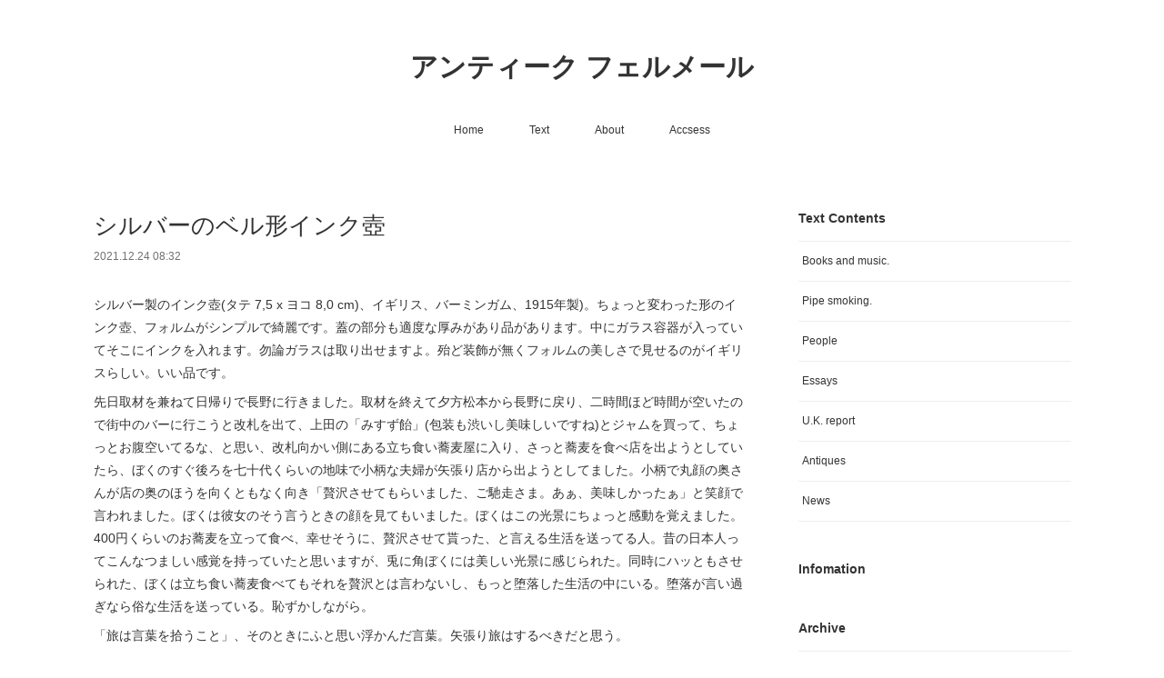

--- FILE ---
content_type: text/html; charset=utf-8
request_url: https://www.antiquevermeer.info/posts/28156572
body_size: 12003
content:
<!doctype html>

            <html lang="ja" data-reactroot=""><head><meta charSet="UTF-8"/><meta http-equiv="X-UA-Compatible" content="IE=edge"/><meta name="viewport" content="width=device-width,user-scalable=no,initial-scale=1.0,minimum-scale=1.0,maximum-scale=1.0"/><title data-react-helmet="true">シルバーのベル形インク壺 | アンティーク フェルメール</title><link data-react-helmet="true" rel="canonical" href="https://www.antiquevermeer.info/posts/28156572/"/><meta name="description" content="シルバー製のインク壺(タテ 7,5 x ヨコ 8,0 cm)、イギリス、バーミンガム、1915年製)。ちょっと変わった形のインク壺、フォルムがシンプルで綺麗です。蓋の部分も適度な厚みがあり品があります"/><meta property="fb:app_id" content="522776621188656"/><meta property="og:url" content="https://www.antiquevermeer.info/posts/28156572"/><meta property="og:type" content="article"/><meta property="og:title" content="シルバーのベル形インク壺"/><meta property="og:description" content="シルバー製のインク壺(タテ 7,5 x ヨコ 8,0 cm)、イギリス、バーミンガム、1915年製)。ちょっと変わった形のインク壺、フォルムがシンプルで綺麗です。蓋の部分も適度な厚みがあり品があります"/><meta property="og:image" content="https://cdn.amebaowndme.com/madrid-prd/madrid-web/images/sites/876676/2cd7d5f7b8fcb042ac92b40b3cbcee30_c1ebc95f870ea02b5abb8ac7fb23235e.jpg"/><meta property="og:site_name" content="アンティーク フェルメール"/><meta property="og:locale" content="ja_JP"/><meta name="twitter:card" content="summary_large_image"/><meta name="twitter:site" content="@amebaownd"/><meta name="twitter:title" content="シルバーのベル形インク壺 | アンティーク フェルメール"/><meta name="twitter:description" content="シルバー製のインク壺(タテ 7,5 x ヨコ 8,0 cm)、イギリス、バーミンガム、1915年製)。ちょっと変わった形のインク壺、フォルムがシンプルで綺麗です。蓋の部分も適度な厚みがあり品があります"/><meta name="twitter:image" content="https://cdn.amebaowndme.com/madrid-prd/madrid-web/images/sites/876676/2cd7d5f7b8fcb042ac92b40b3cbcee30_c1ebc95f870ea02b5abb8ac7fb23235e.jpg"/><meta name="twitter:app:id:iphone" content="911640835"/><meta name="twitter:app:url:iphone" content="amebaownd://public/sites/876676/posts/28156572"/><meta name="twitter:app:id:googleplay" content="jp.co.cyberagent.madrid"/><meta name="twitter:app:url:googleplay" content="amebaownd://public/sites/876676/posts/28156572"/><meta name="twitter:app:country" content="US"/><link rel="amphtml" href="https://amp.amebaownd.com/posts/28156572"/><link rel="alternate" type="application/rss+xml" title="アンティーク フェルメール" href="https://www.antiquevermeer.info/rss.xml"/><link rel="alternate" type="application/atom+xml" title="アンティーク フェルメール" href="https://www.antiquevermeer.info/atom.xml"/><link rel="sitemap" type="application/xml" title="Sitemap" href="/sitemap.xml"/><link href="https://static.amebaowndme.com/madrid-frontend/css/user.min-a66be375c.css" rel="stylesheet" type="text/css"/><link href="https://static.amebaowndme.com/madrid-frontend/css/vanilla/index.min-a66be375c.css" rel="stylesheet" type="text/css"/><link rel="icon" href="https://static.amebaowndme.com/madrid-frontend/images/app/common/favicon.ico"/><style id="site-colors" charSet="UTF-8">.u-nav-clr {
  color: #333333;
}
.u-nav-bdr-clr {
  border-color: #333333;
}
.u-nav-bg-clr {
  background-color: #ffffff;
}
.u-nav-bg-bdr-clr {
  border-color: #ffffff;
}
.u-site-clr {
  color: #333333;
}
.u-base-bg-clr {
  background-color: #ffffff;
}
.u-btn-clr {
  color: #999999;
}
.u-btn-clr:hover,
.u-btn-clr--active {
  color: rgba(153,153,153, 0.7);
}
.u-btn-clr--disabled,
.u-btn-clr:disabled {
  color: rgba(153,153,153, 0.5);
}
.u-btn-bdr-clr {
  border-color: #bbbbbb;
}
.u-btn-bdr-clr:hover,
.u-btn-bdr-clr--active {
  border-color: rgba(187,187,187, 0.7);
}
.u-btn-bdr-clr--disabled,
.u-btn-bdr-clr:disabled {
  border-color: rgba(187,187,187, 0.5);
}
.u-btn-bg-clr {
  background-color: #bbbbbb;
}
.u-btn-bg-clr:hover,
.u-btn-bg-clr--active {
  background-color: rgba(187,187,187, 0.7);
}
.u-btn-bg-clr--disabled,
.u-btn-bg-clr:disabled {
  background-color: rgba(187,187,187, 0.5);
}
.u-txt-clr {
  color: #333333;
}
.u-txt-clr--lv1 {
  color: rgba(51,51,51, 0.7);
}
.u-txt-clr--lv2 {
  color: rgba(51,51,51, 0.5);
}
.u-txt-clr--lv3 {
  color: rgba(51,51,51, 0.3);
}
.u-txt-bg-clr {
  background-color: #eaeaea;
}
.u-lnk-clr,
.u-clr-area a {
  color: #3bb1c2;
}
.u-lnk-clr:visited,
.u-clr-area a:visited {
  color: rgba(59,177,194, 0.7);
}
.u-lnk-clr:hover,
.u-clr-area a:hover {
  color: rgba(59,177,194, 0.5);
}
.u-ttl-blk-clr {
  color: #333333;
}
.u-ttl-blk-bdr-clr {
  border-color: #333333;
}
.u-ttl-blk-bdr-clr--lv1 {
  border-color: #d6d6d6;
}
.u-bdr-clr {
  border-color: #eeeeee;
}
.u-acnt-bdr-clr {
  border-color: #333333;
}
.u-acnt-bg-clr {
  background-color: #333333;
}
body {
  background-color: #ffffff;
}
blockquote {
  color: rgba(51,51,51, 0.7);
  border-left-color: #eeeeee;
};</style><style id="user-css" charSet="UTF-8">;</style><style media="screen and (max-width: 800px)" id="user-sp-css" charSet="UTF-8">;</style><script>
              (function(i,s,o,g,r,a,m){i['GoogleAnalyticsObject']=r;i[r]=i[r]||function(){
              (i[r].q=i[r].q||[]).push(arguments)},i[r].l=1*new Date();a=s.createElement(o),
              m=s.getElementsByTagName(o)[0];a.async=1;a.src=g;m.parentNode.insertBefore(a,m)
              })(window,document,'script','//www.google-analytics.com/analytics.js','ga');
            </script></head><body id="mdrd-a66be375c" class="u-txt-clr u-base-bg-clr theme-vanilla plan-premium hide-owndbar "><noscript><iframe src="//www.googletagmanager.com/ns.html?id=GTM-PXK9MM" height="0" width="0" style="display:none;visibility:hidden"></iframe></noscript><script>
            (function(w,d,s,l,i){w[l]=w[l]||[];w[l].push({'gtm.start':
            new Date().getTime(),event:'gtm.js'});var f=d.getElementsByTagName(s)[0],
            j=d.createElement(s),dl=l!='dataLayer'?'&l='+l:'';j.async=true;j.src=
            '//www.googletagmanager.com/gtm.js?id='+i+dl;f.parentNode.insertBefore(j,f);
            })(window,document, 'script', 'dataLayer', 'GTM-PXK9MM');
            </script><div id="content"><div class="page " data-reactroot=""><div class="page__outer"><div class="page__inner u-base-bg-clr"><header class="page__header header u-nav-bg-clr u-nav-bdr-clr"><div class="header__inner"><div class="header__site-info site-info"><div class="site-info__logo"><div><img alt=""/></div></div><p class="site-info__name"><a href="/" class="u-site-clr u-font">アンティーク フェルメール</a></p><p class="site-info__description u-txt-clr u-txt-clr--lv"></p></div><nav role="navigation" class="header__nav global-nav js-nav-overflow-criterion is-invisible"><ul class="global-nav__list u-nav-bg-clr u-nav-bdr-clr "><li class="global-nav__item u-nav-bdr-clr js-nav-item " data-item-title="Home" data-item-page-id="3530025" data-item-url-path="./"><a target="" class="u-nav-clr u-acnt-bdr-clr" href="/">Home</a></li><li class="global-nav__item u-nav-bdr-clr js-nav-item " data-item-title="Text" data-item-page-id="3530095" data-item-url-path="./pages/3530095/page_202001231721"><a target="" class="u-nav-clr u-acnt-bdr-clr" href="/pages/3530095/page_202001231721">Text</a></li><li class="global-nav__item u-nav-bdr-clr js-nav-item " data-item-title="About" data-item-page-id="3529639" data-item-url-path="./pages/3529639/page_202001231454"><a target="" class="u-nav-clr u-acnt-bdr-clr" href="/pages/3529639/page_202001231454">About</a></li><li class="global-nav__item u-nav-bdr-clr js-nav-item " data-item-title="Accsess" data-item-page-id="3529518" data-item-url-path="./pages/3529518/page_202001231411"><a target="" class="u-nav-clr u-acnt-bdr-clr" href="/pages/3529518/page_202001231411">Accsess</a></li></ul></nav><div class="header__icon header-icon"><span class="header-icon__item u-nav-bdr-clr"></span><span class="header-icon__item u-nav-bdr-clr"></span></div></div></header><div class="page__container page-container"><div class="page-container-inner"><div class="page-container__main"><div class="page__main--outer"><div role="main" class="page__main page__main--blog-detail"><div class="section"><div class="blog-article-outer"><article class="blog-article"><div class="blog-article__inner"><div class="blog-article__header"><div class="blog-article__title blog-title"><h1 class="blog-title__text u-txt-clr">シルバーのベル形インク壺</h1></div><time class="blog-article__date u-txt-clr u-txt-clr--lv1" dateTime="2021-12-24T08:32:28Z">2021.12.24 08:32</time></div><div class="blog-article__content"><div class="blog-article__body blog-body"><div class="blog-body__item"><div class="blog-body__text u-txt-clr u-clr-area" data-block-type="text"><p>シルバー製のインク壺(タテ 7,5 x ヨコ 8,0 cm)、イギリス、バーミンガム、1915年製)。ちょっと変わった形のインク壺、フォルムがシンプルで綺麗です。蓋の部分も適度な厚みがあり品があります。中にガラス容器が入っていてそこにインクを入れます。勿論ガラスは取り出せますよ。殆ど装飾が無くフォルムの美しさで見せるのがイギリスらしい。いい品です。</p><p>先日取材を兼ねて日帰りで長野に行きました。取材を終えて夕方松本から長野に戻り、二時間ほど時間が空いたので街中のバーに行こうと改札を出て、上田の「みすず飴」(包装も渋いし美味しいですね)とジャムを買って、ちょっとお腹空いてるな、と思い、改札向かい側にある立ち食い蕎麦屋に入り、さっと蕎麦を食べ店を出ようとしていたら、ぼくのすぐ後ろを七十代くらいの地味で小柄な夫婦が矢張り店から出ようとしてました。小柄で丸顔の奥さんが店の奥のほうを向くともなく向き「贅沢させてもらいました、ご馳走さま。あぁ、美味しかったぁ」と笑顔で言われました。ぼくは彼女のそう言うときの顔を見てもいました。ぼくはこの光景にちょっと感動を覚えました。400円くらいのお蕎麦を立って食べ、幸せそうに、贅沢させて貰った、と言える生活を送ってる人。昔の日本人ってこんなつましい感覚を持っていたと思いますが、兎に角ぼくには美しい光景に感じられた。同時にハッともさせられた、ぼくは立ち食い蕎麦食べてもそれを贅沢とは言わないし、もっと堕落した生活の中にいる。堕落が言い過ぎなら俗な生活を送っている。恥ずかしながら。</p><p>「旅は言葉を拾うこと」、そのときにふと思い浮かんだ言葉。矢張り旅はするべきだと思う。</p></div></div><div class="blog-body__item"><div class="img img__item-- img__item--fit"><div><img alt=""/></div></div></div><div class="blog-body__item"><div class="img img__item-- img__item--fit"><div><img alt=""/></div></div></div><div class="blog-body__item"><div class="img img__item-- img__item--fit"><div><img alt=""/></div></div></div><div class="blog-body__item"><div class="img img__item-- img__item--fit"><div><img alt=""/></div></div></div><div class="blog-body__item"><div class="img img__item-- img__item--fit"><div><img alt=""/></div></div></div><div class="blog-body__item"><div class="img img__item-- img__item--fit"><div><img alt=""/></div></div></div><div class="blog-body__item"><div class="img img__item-- img__item--fit"><div><img alt=""/></div></div></div><div class="blog-body__item"><div class="img img__item-- img__item--fit"><div><img alt=""/></div></div></div><div class="blog-body__item"><div class="img img__item-- img__item--fit"><div><img alt=""/></div></div></div><div class="blog-body__item"><div class="img img__item-- img__item--fit"><div><img alt=""/></div></div></div><div class="blog-body__item"><div class="img img__item-- img__item--fit"><div><img alt=""/></div></div></div></div></div><div class="blog-article__footer"><div class="bloginfo"><div class="bloginfo__category bloginfo-category"><ul class="bloginfo-category__list bloginfo-category-list"><li class="bloginfo-category-list__item"><a class="u-txt-clr u-txt-clr--lv2" href="/posts/categories/2701195">Antiques<!-- -->(<!-- -->354<!-- -->)</a></li></ul></div></div><div class="reblog-btn-outer"><div class="reblog-btn-body"><button class="reblog-btn"><span class="reblog-btn__inner"><span class="icon icon--reblog2"></span></span></button></div></div></div></div><div class="complementary-outer complementary-outer--slot2"><div class="complementary complementary--shareButton "><div class="block-type--shareButton"><div class="share share--circle share--circle-3"><button class="share__btn--facebook share__btn share__btn--circle"><span aria-hidden="true" class="icon--facebook icon"></span></button><button class="share__btn--twitter share__btn share__btn--circle"><span aria-hidden="true" class="icon--twitter icon"></span></button></div></div></div></div><div class="blog-article__comment"><div class="comment-list js-comment-list" style="display:none"><div><p class="comment-count u-txt-clr u-txt-clr--lv2"><span>0</span>コメント</p><ul><li class="comment-list__item comment-item js-comment-form"><div class="comment-item__body"><form class="comment-item__form u-bdr-clr "><div class="comment-item__form-head"><textarea type="text" id="post-comment" maxLength="1100" placeholder="コメントする..." class="comment-item__input"></textarea></div><div class="comment-item__form-foot"><p class="comment-item__count-outer"><span class="comment-item__count ">1000</span> / 1000</p><button type="submit" disabled="" class="comment-item__submit">投稿</button></div></form></div></li></ul></div></div></div><div class="pswp" tabindex="-1" role="dialog" aria-hidden="true"><div class="pswp__bg"></div><div class="pswp__scroll-wrap"><div class="pswp__container"><div class="pswp__item"></div><div class="pswp__item"></div><div class="pswp__item"></div></div><div class="pswp__ui pswp__ui--hidden"><div class="pswp__top-bar"><div class="pswp__counter"></div><button class="pswp__button pswp__button--close" title="Close (Esc)"></button><button class="pswp__button pswp__button--share" title="Share"></button><button class="pswp__button pswp__button--fs" title="Toggle fullscreen"></button><button class="pswp__button pswp__button--zoom" title="Zoom in/out"></button><div class="pswp__preloader"><div class="pswp__preloader__icn"><div class="pswp__preloader__cut"><div class="pswp__preloader__donut"></div></div></div></div></div><div class="pswp__share-modal pswp__share-modal--hidden pswp__single-tap"><div class="pswp__share-tooltip"></div></div><div class="pswp__button pswp__button--close pswp__close"><span class="pswp__close__item pswp__close"></span><span class="pswp__close__item pswp__close"></span></div><div class="pswp__bottom-bar"><button class="pswp__button pswp__button--arrow--left js-lightbox-arrow" title="Previous (arrow left)"></button><button class="pswp__button pswp__button--arrow--right js-lightbox-arrow" title="Next (arrow right)"></button></div><div class=""><div class="pswp__caption"><div class="pswp__caption"></div><div class="pswp__caption__link"><a class="js-link"></a></div></div></div></div></div></div></article></div></div></div></div></div><aside class="page-container__side page-container__side--east"><div class="complementary-outer complementary-outer--slot11"><div class="complementary complementary--postsCategory complementary--sidebar"><div class="block-type--postsCategory"></div></div><div class="complementary complementary--post complementary--sidebar"><div class="block-type--post"><div class=""><div><h4 class="complementary__heading u-ttl-blk-clr u-font">Infomation</h4></div><div class="blog-list blog-list--summary blog-list--sidebars blog-list--recent"></div></div></div></div><div class="complementary complementary--postsArchive complementary--sidebar"><div class="block-type--postsArchive"></div></div><div class="complementary complementary--keywordSearch complementary--sidebar"><div class="block-type--keywordSearch"><div class="block-type--keyword-search"><div class="keyword-search u-bdr-clr"><form action="" name="keywordSearchForm0" novalidate=""><label for="keyword-search-0" aria-hidden="true" class="keyword-search__icon icon icon--search3"></label><input type="search" id="keyword-search-0" placeholder="キーワードを入力" name="keyword" maxLength="100" class="keyword-search__input"/></form></div></div></div></div><div class="pswp" tabindex="-1" role="dialog" aria-hidden="true"><div class="pswp__bg"></div><div class="pswp__scroll-wrap"><div class="pswp__container"><div class="pswp__item"></div><div class="pswp__item"></div><div class="pswp__item"></div></div><div class="pswp__ui pswp__ui--hidden"><div class="pswp__top-bar"><div class="pswp__counter"></div><button class="pswp__button pswp__button--close" title="Close (Esc)"></button><button class="pswp__button pswp__button--share" title="Share"></button><button class="pswp__button pswp__button--fs" title="Toggle fullscreen"></button><button class="pswp__button pswp__button--zoom" title="Zoom in/out"></button><div class="pswp__preloader"><div class="pswp__preloader__icn"><div class="pswp__preloader__cut"><div class="pswp__preloader__donut"></div></div></div></div></div><div class="pswp__share-modal pswp__share-modal--hidden pswp__single-tap"><div class="pswp__share-tooltip"></div></div><div class="pswp__button pswp__button--close pswp__close"><span class="pswp__close__item pswp__close"></span><span class="pswp__close__item pswp__close"></span></div><div class="pswp__bottom-bar"><button class="pswp__button pswp__button--arrow--left js-lightbox-arrow" title="Previous (arrow left)"></button><button class="pswp__button pswp__button--arrow--right js-lightbox-arrow" title="Next (arrow right)"></button></div><div class=""><div class="pswp__caption"><div class="pswp__caption"></div><div class="pswp__caption__link"><a class="js-link"></a></div></div></div></div></div></div></div></aside></div></div><footer role="contentinfo" class="page__footer footer" style="opacity:1 !important;visibility:visible !important;text-indent:0 !important;overflow:visible !important;position:static !important"><div class="footer__inner u-bdr-clr footer--pagetop" style="opacity:1 !important;visibility:visible !important;text-indent:0 !important;overflow:visible !important;display:block !important;transform:none !important"><p class="pagetop"><a href="#" class="pagetop__link u-bdr-clr">Page Top</a></p><div class="footer__item u-bdr-clr" style="opacity:1 !important;visibility:visible !important;text-indent:0 !important;overflow:visible !important;display:block !important;transform:none !important"><p class="footer__copyright u-font"><small class="u-txt-clr u-txt-clr--lv2 u-font" style="color:rgba(51,51,51, 0.5) !important">©︎ vermeer All Right Reserved.</small></p></div></div></footer></div></div><div class="toast"></div></div></div><script charSet="UTF-8">window.mdrdEnv="prd";</script><script charSet="UTF-8">window.INITIAL_STATE={"authenticate":{"authCheckCompleted":false,"isAuthorized":false},"blogPostReblogs":{},"category":{},"currentSite":{"fetching":false,"status":null,"site":{}},"shopCategory":{},"categories":{},"notifications":{},"page":{},"paginationTitle":{},"postArchives":{},"postComments":{"28156572":{"data":[],"pagination":{"total":0,"offset":0,"limit":0,"cursors":{"after":"","before":""}},"fetching":false},"submitting":false,"postStatus":null},"postDetail":{"postDetail-blogPostId:28156572":{"fetching":false,"loaded":true,"meta":{"code":200},"data":{"id":"28156572","userId":"1060256","siteId":"876676","status":"publish","title":"シルバーのベル形インク壺","contents":[{"type":"text","format":"html","value":"\u003Cp\u003Eシルバー製のインク壺(タテ 7,5 x ヨコ 8,0 cm)、イギリス、バーミンガム、1915年製)。ちょっと変わった形のインク壺、フォルムがシンプルで綺麗です。蓋の部分も適度な厚みがあり品があります。中にガラス容器が入っていてそこにインクを入れます。勿論ガラスは取り出せますよ。殆ど装飾が無くフォルムの美しさで見せるのがイギリスらしい。いい品です。\u003C\u002Fp\u003E\u003Cp\u003E先日取材を兼ねて日帰りで長野に行きました。取材を終えて夕方松本から長野に戻り、二時間ほど時間が空いたので街中のバーに行こうと改札を出て、上田の「みすず飴」(包装も渋いし美味しいですね)とジャムを買って、ちょっとお腹空いてるな、と思い、改札向かい側にある立ち食い蕎麦屋に入り、さっと蕎麦を食べ店を出ようとしていたら、ぼくのすぐ後ろを七十代くらいの地味で小柄な夫婦が矢張り店から出ようとしてました。小柄で丸顔の奥さんが店の奥のほうを向くともなく向き「贅沢させてもらいました、ご馳走さま。あぁ、美味しかったぁ」と笑顔で言われました。ぼくは彼女のそう言うときの顔を見てもいました。ぼくはこの光景にちょっと感動を覚えました。400円くらいのお蕎麦を立って食べ、幸せそうに、贅沢させて貰った、と言える生活を送ってる人。昔の日本人ってこんなつましい感覚を持っていたと思いますが、兎に角ぼくには美しい光景に感じられた。同時にハッともさせられた、ぼくは立ち食い蕎麦食べてもそれを贅沢とは言わないし、もっと堕落した生活の中にいる。堕落が言い過ぎなら俗な生活を送っている。恥ずかしながら。\u003C\u002Fp\u003E\u003Cp\u003E「旅は言葉を拾うこと」、そのときにふと思い浮かんだ言葉。矢張り旅はするべきだと思う。\u003C\u002Fp\u003E"},{"type":"image","fit":true,"scale":1,"align":"","url":"https:\u002F\u002Fcdn.amebaowndme.com\u002Fmadrid-prd\u002Fmadrid-web\u002Fimages\u002Fsites\u002F876676\u002F2cd7d5f7b8fcb042ac92b40b3cbcee30_c1ebc95f870ea02b5abb8ac7fb23235e.jpg","link":"","width":2304,"height":1536,"target":"_self","lightboxIndex":0},{"type":"image","fit":true,"scale":1,"align":"","url":"https:\u002F\u002Fcdn.amebaowndme.com\u002Fmadrid-prd\u002Fmadrid-web\u002Fimages\u002Fsites\u002F876676\u002F1b56c6ed48c74058f1011eb377e9f065_64bb0e9e2af790d4891422fad5958c9d.jpg","link":"","width":2304,"height":1536,"target":"_self","lightboxIndex":1},{"type":"image","fit":true,"scale":1,"align":"","url":"https:\u002F\u002Fcdn.amebaowndme.com\u002Fmadrid-prd\u002Fmadrid-web\u002Fimages\u002Fsites\u002F876676\u002Fab266179f1db0850541a1f4bbac2e5e6_ae7fbf003effd5fc1a45604b65dd6818.jpg","link":"","width":2304,"height":1536,"target":"_self","lightboxIndex":2},{"type":"image","fit":true,"scale":1,"align":"","url":"https:\u002F\u002Fcdn.amebaowndme.com\u002Fmadrid-prd\u002Fmadrid-web\u002Fimages\u002Fsites\u002F876676\u002F5a63f46109680114bf3a55f807cc5b79_7db973b01247458cb688672736a3399b.jpg","link":"","width":2304,"height":1536,"target":"_self","lightboxIndex":3},{"type":"image","fit":true,"scale":1,"align":"","url":"https:\u002F\u002Fcdn.amebaowndme.com\u002Fmadrid-prd\u002Fmadrid-web\u002Fimages\u002Fsites\u002F876676\u002F313638d1b587ae890fba6d05b525924d_63f64edefb506eaeb2a6b3bc45df7471.jpg","link":"","width":2304,"height":1536,"target":"_self","lightboxIndex":4},{"type":"image","fit":true,"scale":1,"align":"","url":"https:\u002F\u002Fcdn.amebaowndme.com\u002Fmadrid-prd\u002Fmadrid-web\u002Fimages\u002Fsites\u002F876676\u002F33b913a7b27839d8d78b2ab3b7b98bb5_d11cd70f03292becc6d2c5d8f8c7cfd8.jpg","link":"","width":2304,"height":1536,"target":"_self","lightboxIndex":5},{"type":"image","fit":true,"scale":1,"align":"","url":"https:\u002F\u002Fcdn.amebaowndme.com\u002Fmadrid-prd\u002Fmadrid-web\u002Fimages\u002Fsites\u002F876676\u002F153b68ad271cc2233cd74e97c10ebcb8_641cb6e3f788dad64de8c528c7fdfdd1.jpg","link":"","width":2304,"height":1536,"target":"_self","lightboxIndex":6},{"type":"image","fit":true,"scale":1,"align":"","url":"https:\u002F\u002Fcdn.amebaowndme.com\u002Fmadrid-prd\u002Fmadrid-web\u002Fimages\u002Fsites\u002F876676\u002F864f8731a5d8fbc1130893901c99bca2_e1f4f60f9664534c69cd78b7896333f3.jpg","link":"","width":2304,"height":1536,"target":"_self","lightboxIndex":7},{"type":"image","fit":true,"scale":1,"align":"","url":"https:\u002F\u002Fcdn.amebaowndme.com\u002Fmadrid-prd\u002Fmadrid-web\u002Fimages\u002Fsites\u002F876676\u002F44962d4a8b3b0a6ab33402d1a4462b9d_a798b25475a0076e8cd7b623b39de505.jpg","link":"","width":2304,"height":1536,"target":"_self","lightboxIndex":8},{"type":"image","fit":true,"scale":1,"align":"","url":"https:\u002F\u002Fcdn.amebaowndme.com\u002Fmadrid-prd\u002Fmadrid-web\u002Fimages\u002Fsites\u002F876676\u002F2102124a50a26c69fd4ad1f9bab18c75_ee988ddca929b9c9128f7578f86f1fc8.jpg","link":"","width":2304,"height":1536,"target":"_self","lightboxIndex":9},{"type":"image","fit":true,"scale":1,"align":"","url":"https:\u002F\u002Fcdn.amebaowndme.com\u002Fmadrid-prd\u002Fmadrid-web\u002Fimages\u002Fsites\u002F876676\u002F3fda04be6137b7c18e4420b263766f20_d3c6838a28e53473b6e376b4e1febbe3.jpg","link":"","width":2304,"height":1536,"target":"_self","lightboxIndex":10}],"urlPath":"","publishedUrl":"https:\u002F\u002Fwww.antiquevermeer.info\u002Fposts\u002F28156572","ogpDescription":"","ogpImageUrl":"","contentFiltered":"","viewCount":0,"commentCount":0,"reblogCount":0,"prevBlogPost":{"id":"28423296","title":"グラスは持って触らないと分からない。","summary":"一見普通のイギリスのアンティークタンブラー(タテ 9,2 cm、ヨコ 8,2cm)、19世紀終わり頃の物、ぼくもこの形は何度か仕入れている。そう思い今回も仕入れて、手に持って触ってみた。触感と厚み、そして重さのバランスがとても良く、持ったときに少しハッとした。ただこれは持ってみないと分からない全体のバランスの良さ魅力である。質感も微妙に何時もと違う。これも実際に見ないと到底分からない。矢張り古い物は写真だけでは限界がある。今朝、雪の中歩いて中村記念美術館に行って来た。企画展「\u003Cはだ\u003Eと\u003Cわざ\u003E」を観に行った、美術工芸品の生地肌と技術に焦点を当てた中々通好みの渋い展示である。色々と名品が出ていたが、室町時代から昭和までの茶釜の素晴らしいのが約十点程並べられていて、少し離れたところから全体を眺めたときの風景が、良かったです凛としてて。その後、下の喫茶室でお抹茶を雪の庭園を眺めながら頂いたのですが、丁度お抹茶が出てくるときに携帯に電話が掛かり、女性の方に、すぐ戻ります、と告げてから用事を済ませ喫茶室の席に戻ると、いくら簡易式とは言え、その女性の方は出そうとされていたお抹茶をぼくが居ないので一旦下げて、恐らく点て直されたのじゃないでしょうか、ぼくが着席後また出されました。ぼくは、自分の軽率さを恥じ、後でお詫びを言いました。幾ら簡略化されたものとは言え、矢張り「一期一会」です。ぼくは反省しました。女性は温かいお抹茶を出すために嫌な顔一つせず新たに点ててくれたのです。それから携帯の電源を切り、粉雪が風に吹雪くのを眺めながらお抹茶を頂きました。去り際に女性に謝れたのがせめてもの救いでした。最近何か反省することの多い日々です。今年は年末になってから考えさせられることの多いです。少しずつ自分の人生観、価値観が変わっているのを最近感じます。詰まり、大切なものは何か、ということです。忙しかったり、お金のことばかり考えていたり、人の顔色ばかり伺って暮らしていると、一番大切なものが全く見えなくなり、盲になる。今日のお抹茶のことは本当に恥ずかしいことでした。先日の長野駅の立ち食い蕎麦屋のときと同じくらいハッとさせられました。大分自分は劣化してますね。","imageUrl":"https:\u002F\u002Fcdn.amebaowndme.com\u002Fmadrid-prd\u002Fmadrid-web\u002Fimages\u002Fsites\u002F876676\u002F37660a7d3bdef53b01a8661713e0ee71_8218f4770cc8c8a36a01179281d700d9.jpg","publishedAt":"2021-12-26T08:09:54Z"},"nextBlogPost":{"id":"28072979","title":"年末年始の営業日(12\u002F31〜1\u002F2は休みます)","summary":"年末は12\u002F30迄営業して、年始は1\u002F3から営業します。今年も終わりますね、コロナで振り回された一年でしたが、ぼく自身は母の交通事故が二月にあり、その事故が大きな影を落とした一年でした。年が明けた一月の後半に母はやっと故郷の施設に入れることに決まり、ぼくも母にそのときに会えることになります。二年前の夏に帰省したとき母に会って以来会っていません。元気な母と会い普通に会話したのはその夏が最後で、まさかそれが元気な母との最後の触れ合いになるとは思ってもいませんでした。来月後半は二週間弱ほど帰省して母と交流して来ようと思っています。ただ重度の障害があり会話は殆ど成立しないので、どの様なことになるかは不明です。まあぼくが息子であることは恐らく分かるでしょうが、手を握って話し掛けてみるしかないです。母の友人の民謡仲間の方は民謡の録音テープでも持って行き聴かせる、と仰っています。そうやって刺激を与えれば彼女の中で少しでも何かが蘇るのですかね。この一年殆ど人間的接触を断たれ幾つもの病院を転々としていたので、そりゃ誰だって頭変になりますよ。事故の加害者は会社の営業の車で母を跳ねたのですが、その会社の経営者も事故当日謝罪に来て病院でぼくにおかき渡して以来、この一年弱全くの無視、なんの連絡もありません。電話一本もない。市内の大きな橋のたもとにある小さな工作機械の会社です。ぼくは彼らのこの非常識な態度には怒りしかないですね。人の母を廃人同様にしておかき一個。ふざけるな。ですよ。この、おかきの箱、まだ開けずにぼくの家のキッチンにありますよ、のしの付いたそのままで。こんなおかき食べる気になりますか。ぼくは送り返して突っ返したいのですがね。それもせずにキッチンの床に捨てられたように横たわっています。まあでも年も明けるので前向きに行きたいと思います。今年学んだこと、「バカは相手にしない。無視するに限る」。他にも幾つか嫌なことありましたが、その様なご縁は全て切りました。色々嫌なことあっても、前向きに行く。笑顔。ですかね。では皆さん、良い新年をお迎え下さい。30日迄はお店やってます。","imageUrl":"https:\u002F\u002Fcdn.amebaowndme.com\u002Fmadrid-prd\u002Fmadrid-web\u002Fimages\u002Fsites\u002F876676\u002F12c27337eb0f33da5297fc09ff29fa27_e14c3af43a0fcf7d1f49635fe1cab006.jpg","publishedAt":"2021-12-23T06:47:08Z"},"rebloggedPost":false,"blogCategories":[{"id":"2701195","siteId":"876676","label":"Antiques","publishedCount":354,"createdAt":"2020-01-23T05:29:14Z","updatedAt":"2026-01-23T20:04:04Z"}],"user":{"id":"1060256","nickname":"vermeerantique","description":"","official":false,"photoUrl":"https:\u002F\u002Fprofile-api.ameba.jp\u002Fv2\u002Fas\u002Fs3365fb49ad9ebba8c68cb2125024c12799e1036\u002FprofileImage?cat=300","followingCount":1,"createdAt":"2020-01-22T02:29:26Z","updatedAt":"2026-01-24T18:48:32Z"},"updateUser":{"id":"1060256","nickname":"vermeerantique","description":"","official":false,"photoUrl":"https:\u002F\u002Fprofile-api.ameba.jp\u002Fv2\u002Fas\u002Fs3365fb49ad9ebba8c68cb2125024c12799e1036\u002FprofileImage?cat=300","followingCount":1,"createdAt":"2020-01-22T02:29:26Z","updatedAt":"2026-01-24T18:48:32Z"},"comments":{"pagination":{"total":0,"offset":0,"limit":0,"cursors":{"after":"","before":""}},"data":[]},"publishedAt":"2021-12-24T08:32:28Z","createdAt":"2021-12-24T08:32:28Z","updatedAt":"2021-12-24T08:32:28Z","version":1}}},"postList":{},"shopList":{},"shopItemDetail":{},"pureAd":{},"keywordSearch":{},"proxyFrame":{"loaded":false},"relatedPostList":{},"route":{"route":{"path":"\u002Fposts\u002F:blog_post_id","component":function Connect(props, context) {
        _classCallCheck(this, Connect);

        var _this = _possibleConstructorReturn(this, _Component.call(this, props, context));

        _this.version = version;
        _this.store = props.store || context.store;

        (0, _invariant2["default"])(_this.store, 'Could not find "store" in either the context or ' + ('props of "' + connectDisplayName + '". ') + 'Either wrap the root component in a <Provider>, ' + ('or explicitly pass "store" as a prop to "' + connectDisplayName + '".'));

        var storeState = _this.store.getState();
        _this.state = { storeState: storeState };
        _this.clearCache();
        return _this;
      },"route":{"id":"0","type":"blog_post_detail","idForType":"0","title":"","urlPath":"\u002Fposts\u002F:blog_post_id","isHomePage":false}},"params":{"blog_post_id":"28156572"},"location":{"pathname":"\u002Fposts\u002F28156572","search":"","hash":"","action":"POP","key":"b7cubd","query":{}}},"siteConfig":{"tagline":"","title":"アンティーク フェルメール","copyright":"©︎ vermeer All Right Reserved.","iconUrl":"https:\u002F\u002Fstatic.amebaowndme.com\u002Fmadrid-static\u002Fplaceholder\u002Fsite-icons\u002F9.png","logoUrl":"","coverImageUrl":"https:\u002F\u002Fstatic.amebaowndme.com\u002Fmadrid-static\u002Fgallery\u002F073.jpg","homePageId":"3530025","siteId":"876676","siteCategoryIds":[1],"themeId":"16","theme":"vanilla","shopId":"","openedShop":false,"shop":{"law":{"userType":"","corporateName":"","firstName":"","lastName":"","zipCode":"","prefecture":"","address":"","telNo":"","aboutContact":"","aboutPrice":"","aboutPay":"","aboutService":"","aboutReturn":""},"privacyPolicy":{"operator":"","contact":"","collectAndUse":"","restrictionToThirdParties":"","supervision":"","disclosure":"","cookie":""}},"user":{"id":"1060256","nickname":"vermeerantique","photoUrl":"","createdAt":"2020-01-22T02:29:26Z","updatedAt":"2026-01-24T18:48:32Z"},"commentApproval":"reject","plan":{"id":"6","name":"premium-annual","ownd_header":true,"powered_by":true,"pure_ads":true},"verifiedType":"general","navigations":[{"title":"Home","urlPath":".\u002F","target":"_self","pageId":"3530025"},{"title":"Text","urlPath":".\u002Fpages\u002F3530095\u002Fpage_202001231721","target":"_self","pageId":"3530095"},{"title":"About","urlPath":".\u002Fpages\u002F3529639\u002Fpage_202001231454","target":"_self","pageId":"3529639"},{"title":"Accsess","urlPath":".\u002Fpages\u002F3529518\u002Fpage_202001231411","target":"_self","pageId":"3529518"}],"routings":[{"id":"0","type":"blog","idForType":"0","title":"","urlPath":"\u002Fposts\u002Fpage\u002F:page_num","isHomePage":false},{"id":"0","type":"blog_post_archive","idForType":"0","title":"","urlPath":"\u002Fposts\u002Farchives\u002F:yyyy\u002F:mm","isHomePage":false},{"id":"0","type":"blog_post_archive","idForType":"0","title":"","urlPath":"\u002Fposts\u002Farchives\u002F:yyyy\u002F:mm\u002Fpage\u002F:page_num","isHomePage":false},{"id":"0","type":"blog_post_category","idForType":"0","title":"","urlPath":"\u002Fposts\u002Fcategories\u002F:category_id","isHomePage":false},{"id":"0","type":"blog_post_category","idForType":"0","title":"","urlPath":"\u002Fposts\u002Fcategories\u002F:category_id\u002Fpage\u002F:page_num","isHomePage":false},{"id":"0","type":"author","idForType":"0","title":"","urlPath":"\u002Fauthors\u002F:user_id","isHomePage":false},{"id":"0","type":"author","idForType":"0","title":"","urlPath":"\u002Fauthors\u002F:user_id\u002Fpage\u002F:page_num","isHomePage":false},{"id":"0","type":"blog_post_category","idForType":"0","title":"","urlPath":"\u002Fposts\u002Fcategory\u002F:category_id","isHomePage":false},{"id":"0","type":"blog_post_category","idForType":"0","title":"","urlPath":"\u002Fposts\u002Fcategory\u002F:category_id\u002Fpage\u002F:page_num","isHomePage":false},{"id":"0","type":"blog_post_detail","idForType":"0","title":"","urlPath":"\u002Fposts\u002F:blog_post_id","isHomePage":false},{"id":"0","type":"keywordSearch","idForType":"0","title":"","urlPath":"\u002Fsearch\u002Fq\u002F:query","isHomePage":false},{"id":"0","type":"keywordSearch","idForType":"0","title":"","urlPath":"\u002Fsearch\u002Fq\u002F:query\u002Fpage\u002F:page_num","isHomePage":false},{"id":"3867559","type":"static","idForType":"0","title":"ページ","urlPath":"\u002Fpages\u002F3867559\u002F","isHomePage":false},{"id":"3867559","type":"static","idForType":"0","title":"ページ","urlPath":"\u002Fpages\u002F3867559\u002F:url_path","isHomePage":false},{"id":"3530095","type":"static","idForType":"0","title":"Text","urlPath":"\u002Fpages\u002F3530095\u002F","isHomePage":false},{"id":"3530095","type":"static","idForType":"0","title":"Text","urlPath":"\u002Fpages\u002F3530095\u002F:url_path","isHomePage":false},{"id":"3530025","type":"static","idForType":"0","title":"Home","urlPath":"\u002Fpages\u002F3530025\u002F","isHomePage":true},{"id":"3530025","type":"static","idForType":"0","title":"Home","urlPath":"\u002Fpages\u002F3530025\u002F:url_path","isHomePage":true},{"id":"3529639","type":"static","idForType":"0","title":"About","urlPath":"\u002Fpages\u002F3529639\u002F","isHomePage":false},{"id":"3529639","type":"static","idForType":"0","title":"About","urlPath":"\u002Fpages\u002F3529639\u002F:url_path","isHomePage":false},{"id":"3529630","type":"static","idForType":"0","title":"ページ","urlPath":"\u002Fpages\u002F3529630\u002F","isHomePage":false},{"id":"3529630","type":"static","idForType":"0","title":"ページ","urlPath":"\u002Fpages\u002F3529630\u002F:url_path","isHomePage":false},{"id":"3529518","type":"static","idForType":"0","title":"Accsess","urlPath":"\u002Fpages\u002F3529518\u002F","isHomePage":false},{"id":"3529518","type":"static","idForType":"0","title":"Accsess","urlPath":"\u002Fpages\u002F3529518\u002F:url_path","isHomePage":false},{"id":"3530025","type":"static","idForType":"0","title":"Home","urlPath":"\u002F","isHomePage":true}],"siteColors":{"navigationBackground":"#ffffff","navigationText":"#333333","siteTitleText":"#333333","background":"#ffffff","buttonBackground":"#bbbbbb","buttonText":"#999999","text":"#333333","link":"#3bb1c2","titleBlock":"#333333","border":"#eeeeee","accent":"#333333"},"wovnioAttribute":"","useAuthorBlock":false,"twitterHashtags":"","createdAt":"2020-01-22T02:29:31Z","seoTitle":"アンティークフェルメール","isPreview":false,"siteCategory":[{"id":"1","label":"個人のブログやポートフォリオ"}],"previewPost":null,"previewShopItem":null,"hasAmebaIdConnection":false,"serverTime":"2026-01-30T07:15:34Z","complementaries":{"1":{"contents":{"layout":{"rows":[{"columns":[{"blocks":[]}]}]}},"created_at":"2020-01-23T05:32:43Z","updated_at":"2020-01-23T07:29:46Z"},"2":{"contents":{"layout":{"rows":[{"columns":[{"blocks":[{"type":"shareButton","design":"circle","providers":["facebook","twitter","line"]}]}]}]}},"created_at":"2020-01-22T02:29:32Z","updated_at":"2020-01-23T07:29:46Z"},"3":{"contents":{"layout":{"rows":[{"columns":[{"blocks":[]}]}]}},"created_at":"2020-01-23T05:32:43Z","updated_at":"2020-01-23T07:29:46Z"},"4":{"contents":{"layout":{"rows":[{"columns":[{"blocks":[]}]}]}},"created_at":"2020-01-23T05:32:43Z","updated_at":"2020-01-23T07:29:46Z"},"11":{"contents":{"layout":{"rows":[{"columns":[{"blocks":[{"type":"postsCategory","heading":"Text Contents","showHeading":true,"showCount":false,"design":"list"},{"type":"post","mode":"summary","title":"Infomation","buttonTitle":"もっと見る","limit":3,"layoutType":"sidebars","categoryIds":"2701350","showTitle":true,"showButton":true,"sortType":"recent"},{"type":"postsArchive","heading":"Archive","showHeading":true,"design":"list"},{"type":"keywordSearch","heading":"","showHeading":false}]}]}]}},"created_at":"2020-01-22T02:29:32Z","updated_at":"2020-01-23T08:21:16Z"}},"siteColorsCss":".u-nav-clr {\n  color: #333333;\n}\n.u-nav-bdr-clr {\n  border-color: #333333;\n}\n.u-nav-bg-clr {\n  background-color: #ffffff;\n}\n.u-nav-bg-bdr-clr {\n  border-color: #ffffff;\n}\n.u-site-clr {\n  color: #333333;\n}\n.u-base-bg-clr {\n  background-color: #ffffff;\n}\n.u-btn-clr {\n  color: #999999;\n}\n.u-btn-clr:hover,\n.u-btn-clr--active {\n  color: rgba(153,153,153, 0.7);\n}\n.u-btn-clr--disabled,\n.u-btn-clr:disabled {\n  color: rgba(153,153,153, 0.5);\n}\n.u-btn-bdr-clr {\n  border-color: #bbbbbb;\n}\n.u-btn-bdr-clr:hover,\n.u-btn-bdr-clr--active {\n  border-color: rgba(187,187,187, 0.7);\n}\n.u-btn-bdr-clr--disabled,\n.u-btn-bdr-clr:disabled {\n  border-color: rgba(187,187,187, 0.5);\n}\n.u-btn-bg-clr {\n  background-color: #bbbbbb;\n}\n.u-btn-bg-clr:hover,\n.u-btn-bg-clr--active {\n  background-color: rgba(187,187,187, 0.7);\n}\n.u-btn-bg-clr--disabled,\n.u-btn-bg-clr:disabled {\n  background-color: rgba(187,187,187, 0.5);\n}\n.u-txt-clr {\n  color: #333333;\n}\n.u-txt-clr--lv1 {\n  color: rgba(51,51,51, 0.7);\n}\n.u-txt-clr--lv2 {\n  color: rgba(51,51,51, 0.5);\n}\n.u-txt-clr--lv3 {\n  color: rgba(51,51,51, 0.3);\n}\n.u-txt-bg-clr {\n  background-color: #eaeaea;\n}\n.u-lnk-clr,\n.u-clr-area a {\n  color: #3bb1c2;\n}\n.u-lnk-clr:visited,\n.u-clr-area a:visited {\n  color: rgba(59,177,194, 0.7);\n}\n.u-lnk-clr:hover,\n.u-clr-area a:hover {\n  color: rgba(59,177,194, 0.5);\n}\n.u-ttl-blk-clr {\n  color: #333333;\n}\n.u-ttl-blk-bdr-clr {\n  border-color: #333333;\n}\n.u-ttl-blk-bdr-clr--lv1 {\n  border-color: #d6d6d6;\n}\n.u-bdr-clr {\n  border-color: #eeeeee;\n}\n.u-acnt-bdr-clr {\n  border-color: #333333;\n}\n.u-acnt-bg-clr {\n  background-color: #333333;\n}\nbody {\n  background-color: #ffffff;\n}\nblockquote {\n  color: rgba(51,51,51, 0.7);\n  border-left-color: #eeeeee;\n}","siteFont":{"id":"3","name":"Helvetica"},"siteCss":"","siteSpCss":"","meta":{"Title":"シルバーのベル形インク壺 | アンティークフェルメール","Description":"シルバー製のインク壺(タテ 7,5 x ヨコ 8,0 cm)、イギリス、バーミンガム、1915年製)。ちょっと変わった形のインク壺、フォルムがシンプルで綺麗です。蓋の部分も適度な厚みがあり品があります","Keywords":"","Noindex":false,"Nofollow":false,"CanonicalUrl":"https:\u002F\u002Fwww.antiquevermeer.info\u002Fposts\u002F28156572","AmpHtml":"https:\u002F\u002Famp.amebaownd.com\u002Fposts\u002F28156572","DisabledFragment":false,"OgMeta":{"Type":"article","Title":"シルバーのベル形インク壺","Description":"シルバー製のインク壺(タテ 7,5 x ヨコ 8,0 cm)、イギリス、バーミンガム、1915年製)。ちょっと変わった形のインク壺、フォルムがシンプルで綺麗です。蓋の部分も適度な厚みがあり品があります","Image":"https:\u002F\u002Fcdn.amebaowndme.com\u002Fmadrid-prd\u002Fmadrid-web\u002Fimages\u002Fsites\u002F876676\u002F2cd7d5f7b8fcb042ac92b40b3cbcee30_c1ebc95f870ea02b5abb8ac7fb23235e.jpg","SiteName":"アンティーク フェルメール","Locale":"ja_JP"},"DeepLinkMeta":{"Ios":{"Url":"amebaownd:\u002F\u002Fpublic\u002Fsites\u002F876676\u002Fposts\u002F28156572","AppStoreId":"911640835","AppName":"Ameba Ownd"},"Android":{"Url":"amebaownd:\u002F\u002Fpublic\u002Fsites\u002F876676\u002Fposts\u002F28156572","AppName":"Ameba Ownd","Package":"jp.co.cyberagent.madrid"},"WebUrl":"https:\u002F\u002Fwww.antiquevermeer.info\u002Fposts\u002F28156572"},"TwitterCard":{"Type":"summary_large_image","Site":"@amebaownd","Creator":"","Title":"シルバーのベル形インク壺 | アンティーク フェルメール","Description":"シルバー製のインク壺(タテ 7,5 x ヨコ 8,0 cm)、イギリス、バーミンガム、1915年製)。ちょっと変わった形のインク壺、フォルムがシンプルで綺麗です。蓋の部分も適度な厚みがあり品があります","Image":"https:\u002F\u002Fcdn.amebaowndme.com\u002Fmadrid-prd\u002Fmadrid-web\u002Fimages\u002Fsites\u002F876676\u002F2cd7d5f7b8fcb042ac92b40b3cbcee30_c1ebc95f870ea02b5abb8ac7fb23235e.jpg"},"TwitterAppCard":{"CountryCode":"US","IPhoneAppId":"911640835","AndroidAppPackageName":"jp.co.cyberagent.madrid","CustomUrl":"amebaownd:\u002F\u002Fpublic\u002Fsites\u002F876676\u002Fposts\u002F28156572"},"SiteName":"アンティーク フェルメール","ImageUrl":"https:\u002F\u002Fcdn.amebaowndme.com\u002Fmadrid-prd\u002Fmadrid-web\u002Fimages\u002Fsites\u002F876676\u002F2cd7d5f7b8fcb042ac92b40b3cbcee30_c1ebc95f870ea02b5abb8ac7fb23235e.jpg","FacebookAppId":"522776621188656","InstantArticleId":"","FaviconUrl":"","AppleTouchIconUrl":"","RssItems":[{"title":"アンティーク フェルメール","url":"https:\u002F\u002Fwww.antiquevermeer.info\u002Frss.xml"}],"AtomItems":[{"title":"アンティーク フェルメール","url":"https:\u002F\u002Fwww.antiquevermeer.info\u002Fatom.xml"}]},"googleConfig":{"TrackingCode":"","SiteVerificationCode":""},"lanceTrackingUrl":"","FRM_ID_SIGNUP":"c.ownd-sites_r.ownd-sites_876676","landingPageParams":{"domain":"www.antiquevermeer.info","protocol":"https","urlPath":"\u002Fposts\u002F28156572"}},"siteFollow":{},"siteServiceTokens":{},"snsFeed":{},"toastMessages":{"messages":[]},"user":{"loaded":false,"me":{}},"userSites":{"fetching":null,"sites":[]},"userSiteCategories":{}};</script><script src="https://static.amebaowndme.com/madrid-metro/js/vanilla-c961039a0e890b88fbda.js" charSet="UTF-8"></script><style charSet="UTF-8">      .u-font {
        font-family: Helvetica, Arial, sans-serif;
      }    </style></body></html>